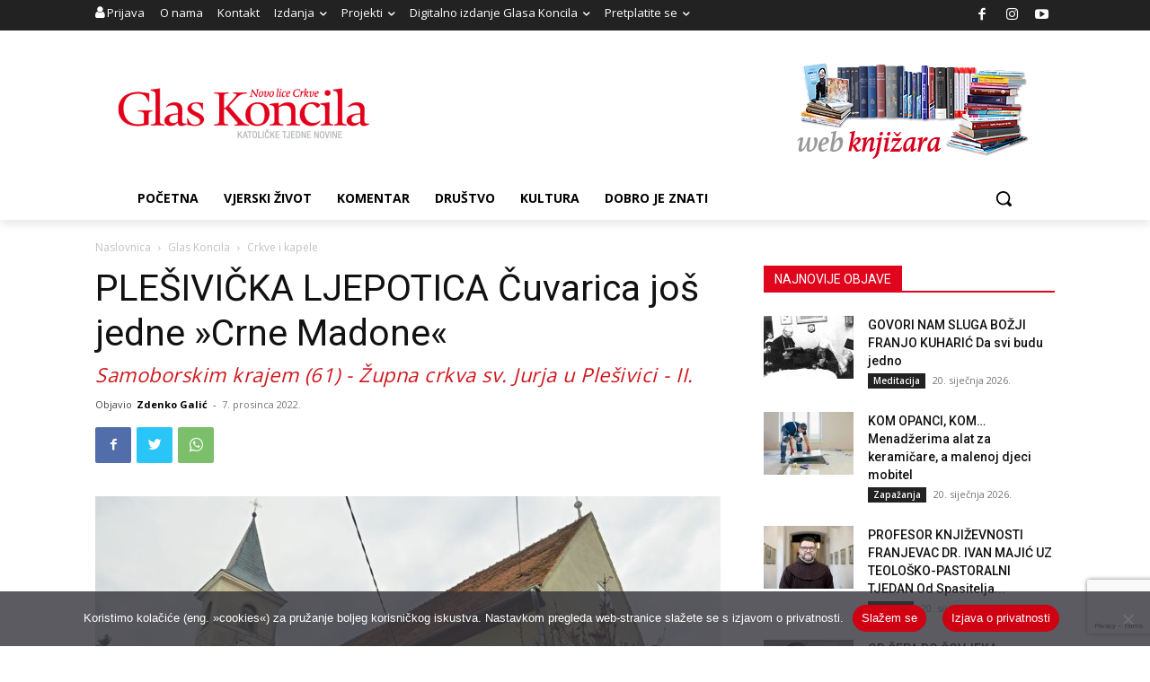

--- FILE ---
content_type: text/html; charset=utf-8
request_url: https://www.google.com/recaptcha/api2/anchor?ar=1&k=6LdAkoAUAAAAAIYRdkLx7_csStnjw-L6WY2aX7cP&co=aHR0cHM6Ly93d3cuZ2xhcy1rb25jaWxhLmhyOjQ0Mw..&hl=en&v=PoyoqOPhxBO7pBk68S4YbpHZ&size=invisible&anchor-ms=20000&execute-ms=30000&cb=pcgxysh3vpu4
body_size: 48649
content:
<!DOCTYPE HTML><html dir="ltr" lang="en"><head><meta http-equiv="Content-Type" content="text/html; charset=UTF-8">
<meta http-equiv="X-UA-Compatible" content="IE=edge">
<title>reCAPTCHA</title>
<style type="text/css">
/* cyrillic-ext */
@font-face {
  font-family: 'Roboto';
  font-style: normal;
  font-weight: 400;
  font-stretch: 100%;
  src: url(//fonts.gstatic.com/s/roboto/v48/KFO7CnqEu92Fr1ME7kSn66aGLdTylUAMa3GUBHMdazTgWw.woff2) format('woff2');
  unicode-range: U+0460-052F, U+1C80-1C8A, U+20B4, U+2DE0-2DFF, U+A640-A69F, U+FE2E-FE2F;
}
/* cyrillic */
@font-face {
  font-family: 'Roboto';
  font-style: normal;
  font-weight: 400;
  font-stretch: 100%;
  src: url(//fonts.gstatic.com/s/roboto/v48/KFO7CnqEu92Fr1ME7kSn66aGLdTylUAMa3iUBHMdazTgWw.woff2) format('woff2');
  unicode-range: U+0301, U+0400-045F, U+0490-0491, U+04B0-04B1, U+2116;
}
/* greek-ext */
@font-face {
  font-family: 'Roboto';
  font-style: normal;
  font-weight: 400;
  font-stretch: 100%;
  src: url(//fonts.gstatic.com/s/roboto/v48/KFO7CnqEu92Fr1ME7kSn66aGLdTylUAMa3CUBHMdazTgWw.woff2) format('woff2');
  unicode-range: U+1F00-1FFF;
}
/* greek */
@font-face {
  font-family: 'Roboto';
  font-style: normal;
  font-weight: 400;
  font-stretch: 100%;
  src: url(//fonts.gstatic.com/s/roboto/v48/KFO7CnqEu92Fr1ME7kSn66aGLdTylUAMa3-UBHMdazTgWw.woff2) format('woff2');
  unicode-range: U+0370-0377, U+037A-037F, U+0384-038A, U+038C, U+038E-03A1, U+03A3-03FF;
}
/* math */
@font-face {
  font-family: 'Roboto';
  font-style: normal;
  font-weight: 400;
  font-stretch: 100%;
  src: url(//fonts.gstatic.com/s/roboto/v48/KFO7CnqEu92Fr1ME7kSn66aGLdTylUAMawCUBHMdazTgWw.woff2) format('woff2');
  unicode-range: U+0302-0303, U+0305, U+0307-0308, U+0310, U+0312, U+0315, U+031A, U+0326-0327, U+032C, U+032F-0330, U+0332-0333, U+0338, U+033A, U+0346, U+034D, U+0391-03A1, U+03A3-03A9, U+03B1-03C9, U+03D1, U+03D5-03D6, U+03F0-03F1, U+03F4-03F5, U+2016-2017, U+2034-2038, U+203C, U+2040, U+2043, U+2047, U+2050, U+2057, U+205F, U+2070-2071, U+2074-208E, U+2090-209C, U+20D0-20DC, U+20E1, U+20E5-20EF, U+2100-2112, U+2114-2115, U+2117-2121, U+2123-214F, U+2190, U+2192, U+2194-21AE, U+21B0-21E5, U+21F1-21F2, U+21F4-2211, U+2213-2214, U+2216-22FF, U+2308-230B, U+2310, U+2319, U+231C-2321, U+2336-237A, U+237C, U+2395, U+239B-23B7, U+23D0, U+23DC-23E1, U+2474-2475, U+25AF, U+25B3, U+25B7, U+25BD, U+25C1, U+25CA, U+25CC, U+25FB, U+266D-266F, U+27C0-27FF, U+2900-2AFF, U+2B0E-2B11, U+2B30-2B4C, U+2BFE, U+3030, U+FF5B, U+FF5D, U+1D400-1D7FF, U+1EE00-1EEFF;
}
/* symbols */
@font-face {
  font-family: 'Roboto';
  font-style: normal;
  font-weight: 400;
  font-stretch: 100%;
  src: url(//fonts.gstatic.com/s/roboto/v48/KFO7CnqEu92Fr1ME7kSn66aGLdTylUAMaxKUBHMdazTgWw.woff2) format('woff2');
  unicode-range: U+0001-000C, U+000E-001F, U+007F-009F, U+20DD-20E0, U+20E2-20E4, U+2150-218F, U+2190, U+2192, U+2194-2199, U+21AF, U+21E6-21F0, U+21F3, U+2218-2219, U+2299, U+22C4-22C6, U+2300-243F, U+2440-244A, U+2460-24FF, U+25A0-27BF, U+2800-28FF, U+2921-2922, U+2981, U+29BF, U+29EB, U+2B00-2BFF, U+4DC0-4DFF, U+FFF9-FFFB, U+10140-1018E, U+10190-1019C, U+101A0, U+101D0-101FD, U+102E0-102FB, U+10E60-10E7E, U+1D2C0-1D2D3, U+1D2E0-1D37F, U+1F000-1F0FF, U+1F100-1F1AD, U+1F1E6-1F1FF, U+1F30D-1F30F, U+1F315, U+1F31C, U+1F31E, U+1F320-1F32C, U+1F336, U+1F378, U+1F37D, U+1F382, U+1F393-1F39F, U+1F3A7-1F3A8, U+1F3AC-1F3AF, U+1F3C2, U+1F3C4-1F3C6, U+1F3CA-1F3CE, U+1F3D4-1F3E0, U+1F3ED, U+1F3F1-1F3F3, U+1F3F5-1F3F7, U+1F408, U+1F415, U+1F41F, U+1F426, U+1F43F, U+1F441-1F442, U+1F444, U+1F446-1F449, U+1F44C-1F44E, U+1F453, U+1F46A, U+1F47D, U+1F4A3, U+1F4B0, U+1F4B3, U+1F4B9, U+1F4BB, U+1F4BF, U+1F4C8-1F4CB, U+1F4D6, U+1F4DA, U+1F4DF, U+1F4E3-1F4E6, U+1F4EA-1F4ED, U+1F4F7, U+1F4F9-1F4FB, U+1F4FD-1F4FE, U+1F503, U+1F507-1F50B, U+1F50D, U+1F512-1F513, U+1F53E-1F54A, U+1F54F-1F5FA, U+1F610, U+1F650-1F67F, U+1F687, U+1F68D, U+1F691, U+1F694, U+1F698, U+1F6AD, U+1F6B2, U+1F6B9-1F6BA, U+1F6BC, U+1F6C6-1F6CF, U+1F6D3-1F6D7, U+1F6E0-1F6EA, U+1F6F0-1F6F3, U+1F6F7-1F6FC, U+1F700-1F7FF, U+1F800-1F80B, U+1F810-1F847, U+1F850-1F859, U+1F860-1F887, U+1F890-1F8AD, U+1F8B0-1F8BB, U+1F8C0-1F8C1, U+1F900-1F90B, U+1F93B, U+1F946, U+1F984, U+1F996, U+1F9E9, U+1FA00-1FA6F, U+1FA70-1FA7C, U+1FA80-1FA89, U+1FA8F-1FAC6, U+1FACE-1FADC, U+1FADF-1FAE9, U+1FAF0-1FAF8, U+1FB00-1FBFF;
}
/* vietnamese */
@font-face {
  font-family: 'Roboto';
  font-style: normal;
  font-weight: 400;
  font-stretch: 100%;
  src: url(//fonts.gstatic.com/s/roboto/v48/KFO7CnqEu92Fr1ME7kSn66aGLdTylUAMa3OUBHMdazTgWw.woff2) format('woff2');
  unicode-range: U+0102-0103, U+0110-0111, U+0128-0129, U+0168-0169, U+01A0-01A1, U+01AF-01B0, U+0300-0301, U+0303-0304, U+0308-0309, U+0323, U+0329, U+1EA0-1EF9, U+20AB;
}
/* latin-ext */
@font-face {
  font-family: 'Roboto';
  font-style: normal;
  font-weight: 400;
  font-stretch: 100%;
  src: url(//fonts.gstatic.com/s/roboto/v48/KFO7CnqEu92Fr1ME7kSn66aGLdTylUAMa3KUBHMdazTgWw.woff2) format('woff2');
  unicode-range: U+0100-02BA, U+02BD-02C5, U+02C7-02CC, U+02CE-02D7, U+02DD-02FF, U+0304, U+0308, U+0329, U+1D00-1DBF, U+1E00-1E9F, U+1EF2-1EFF, U+2020, U+20A0-20AB, U+20AD-20C0, U+2113, U+2C60-2C7F, U+A720-A7FF;
}
/* latin */
@font-face {
  font-family: 'Roboto';
  font-style: normal;
  font-weight: 400;
  font-stretch: 100%;
  src: url(//fonts.gstatic.com/s/roboto/v48/KFO7CnqEu92Fr1ME7kSn66aGLdTylUAMa3yUBHMdazQ.woff2) format('woff2');
  unicode-range: U+0000-00FF, U+0131, U+0152-0153, U+02BB-02BC, U+02C6, U+02DA, U+02DC, U+0304, U+0308, U+0329, U+2000-206F, U+20AC, U+2122, U+2191, U+2193, U+2212, U+2215, U+FEFF, U+FFFD;
}
/* cyrillic-ext */
@font-face {
  font-family: 'Roboto';
  font-style: normal;
  font-weight: 500;
  font-stretch: 100%;
  src: url(//fonts.gstatic.com/s/roboto/v48/KFO7CnqEu92Fr1ME7kSn66aGLdTylUAMa3GUBHMdazTgWw.woff2) format('woff2');
  unicode-range: U+0460-052F, U+1C80-1C8A, U+20B4, U+2DE0-2DFF, U+A640-A69F, U+FE2E-FE2F;
}
/* cyrillic */
@font-face {
  font-family: 'Roboto';
  font-style: normal;
  font-weight: 500;
  font-stretch: 100%;
  src: url(//fonts.gstatic.com/s/roboto/v48/KFO7CnqEu92Fr1ME7kSn66aGLdTylUAMa3iUBHMdazTgWw.woff2) format('woff2');
  unicode-range: U+0301, U+0400-045F, U+0490-0491, U+04B0-04B1, U+2116;
}
/* greek-ext */
@font-face {
  font-family: 'Roboto';
  font-style: normal;
  font-weight: 500;
  font-stretch: 100%;
  src: url(//fonts.gstatic.com/s/roboto/v48/KFO7CnqEu92Fr1ME7kSn66aGLdTylUAMa3CUBHMdazTgWw.woff2) format('woff2');
  unicode-range: U+1F00-1FFF;
}
/* greek */
@font-face {
  font-family: 'Roboto';
  font-style: normal;
  font-weight: 500;
  font-stretch: 100%;
  src: url(//fonts.gstatic.com/s/roboto/v48/KFO7CnqEu92Fr1ME7kSn66aGLdTylUAMa3-UBHMdazTgWw.woff2) format('woff2');
  unicode-range: U+0370-0377, U+037A-037F, U+0384-038A, U+038C, U+038E-03A1, U+03A3-03FF;
}
/* math */
@font-face {
  font-family: 'Roboto';
  font-style: normal;
  font-weight: 500;
  font-stretch: 100%;
  src: url(//fonts.gstatic.com/s/roboto/v48/KFO7CnqEu92Fr1ME7kSn66aGLdTylUAMawCUBHMdazTgWw.woff2) format('woff2');
  unicode-range: U+0302-0303, U+0305, U+0307-0308, U+0310, U+0312, U+0315, U+031A, U+0326-0327, U+032C, U+032F-0330, U+0332-0333, U+0338, U+033A, U+0346, U+034D, U+0391-03A1, U+03A3-03A9, U+03B1-03C9, U+03D1, U+03D5-03D6, U+03F0-03F1, U+03F4-03F5, U+2016-2017, U+2034-2038, U+203C, U+2040, U+2043, U+2047, U+2050, U+2057, U+205F, U+2070-2071, U+2074-208E, U+2090-209C, U+20D0-20DC, U+20E1, U+20E5-20EF, U+2100-2112, U+2114-2115, U+2117-2121, U+2123-214F, U+2190, U+2192, U+2194-21AE, U+21B0-21E5, U+21F1-21F2, U+21F4-2211, U+2213-2214, U+2216-22FF, U+2308-230B, U+2310, U+2319, U+231C-2321, U+2336-237A, U+237C, U+2395, U+239B-23B7, U+23D0, U+23DC-23E1, U+2474-2475, U+25AF, U+25B3, U+25B7, U+25BD, U+25C1, U+25CA, U+25CC, U+25FB, U+266D-266F, U+27C0-27FF, U+2900-2AFF, U+2B0E-2B11, U+2B30-2B4C, U+2BFE, U+3030, U+FF5B, U+FF5D, U+1D400-1D7FF, U+1EE00-1EEFF;
}
/* symbols */
@font-face {
  font-family: 'Roboto';
  font-style: normal;
  font-weight: 500;
  font-stretch: 100%;
  src: url(//fonts.gstatic.com/s/roboto/v48/KFO7CnqEu92Fr1ME7kSn66aGLdTylUAMaxKUBHMdazTgWw.woff2) format('woff2');
  unicode-range: U+0001-000C, U+000E-001F, U+007F-009F, U+20DD-20E0, U+20E2-20E4, U+2150-218F, U+2190, U+2192, U+2194-2199, U+21AF, U+21E6-21F0, U+21F3, U+2218-2219, U+2299, U+22C4-22C6, U+2300-243F, U+2440-244A, U+2460-24FF, U+25A0-27BF, U+2800-28FF, U+2921-2922, U+2981, U+29BF, U+29EB, U+2B00-2BFF, U+4DC0-4DFF, U+FFF9-FFFB, U+10140-1018E, U+10190-1019C, U+101A0, U+101D0-101FD, U+102E0-102FB, U+10E60-10E7E, U+1D2C0-1D2D3, U+1D2E0-1D37F, U+1F000-1F0FF, U+1F100-1F1AD, U+1F1E6-1F1FF, U+1F30D-1F30F, U+1F315, U+1F31C, U+1F31E, U+1F320-1F32C, U+1F336, U+1F378, U+1F37D, U+1F382, U+1F393-1F39F, U+1F3A7-1F3A8, U+1F3AC-1F3AF, U+1F3C2, U+1F3C4-1F3C6, U+1F3CA-1F3CE, U+1F3D4-1F3E0, U+1F3ED, U+1F3F1-1F3F3, U+1F3F5-1F3F7, U+1F408, U+1F415, U+1F41F, U+1F426, U+1F43F, U+1F441-1F442, U+1F444, U+1F446-1F449, U+1F44C-1F44E, U+1F453, U+1F46A, U+1F47D, U+1F4A3, U+1F4B0, U+1F4B3, U+1F4B9, U+1F4BB, U+1F4BF, U+1F4C8-1F4CB, U+1F4D6, U+1F4DA, U+1F4DF, U+1F4E3-1F4E6, U+1F4EA-1F4ED, U+1F4F7, U+1F4F9-1F4FB, U+1F4FD-1F4FE, U+1F503, U+1F507-1F50B, U+1F50D, U+1F512-1F513, U+1F53E-1F54A, U+1F54F-1F5FA, U+1F610, U+1F650-1F67F, U+1F687, U+1F68D, U+1F691, U+1F694, U+1F698, U+1F6AD, U+1F6B2, U+1F6B9-1F6BA, U+1F6BC, U+1F6C6-1F6CF, U+1F6D3-1F6D7, U+1F6E0-1F6EA, U+1F6F0-1F6F3, U+1F6F7-1F6FC, U+1F700-1F7FF, U+1F800-1F80B, U+1F810-1F847, U+1F850-1F859, U+1F860-1F887, U+1F890-1F8AD, U+1F8B0-1F8BB, U+1F8C0-1F8C1, U+1F900-1F90B, U+1F93B, U+1F946, U+1F984, U+1F996, U+1F9E9, U+1FA00-1FA6F, U+1FA70-1FA7C, U+1FA80-1FA89, U+1FA8F-1FAC6, U+1FACE-1FADC, U+1FADF-1FAE9, U+1FAF0-1FAF8, U+1FB00-1FBFF;
}
/* vietnamese */
@font-face {
  font-family: 'Roboto';
  font-style: normal;
  font-weight: 500;
  font-stretch: 100%;
  src: url(//fonts.gstatic.com/s/roboto/v48/KFO7CnqEu92Fr1ME7kSn66aGLdTylUAMa3OUBHMdazTgWw.woff2) format('woff2');
  unicode-range: U+0102-0103, U+0110-0111, U+0128-0129, U+0168-0169, U+01A0-01A1, U+01AF-01B0, U+0300-0301, U+0303-0304, U+0308-0309, U+0323, U+0329, U+1EA0-1EF9, U+20AB;
}
/* latin-ext */
@font-face {
  font-family: 'Roboto';
  font-style: normal;
  font-weight: 500;
  font-stretch: 100%;
  src: url(//fonts.gstatic.com/s/roboto/v48/KFO7CnqEu92Fr1ME7kSn66aGLdTylUAMa3KUBHMdazTgWw.woff2) format('woff2');
  unicode-range: U+0100-02BA, U+02BD-02C5, U+02C7-02CC, U+02CE-02D7, U+02DD-02FF, U+0304, U+0308, U+0329, U+1D00-1DBF, U+1E00-1E9F, U+1EF2-1EFF, U+2020, U+20A0-20AB, U+20AD-20C0, U+2113, U+2C60-2C7F, U+A720-A7FF;
}
/* latin */
@font-face {
  font-family: 'Roboto';
  font-style: normal;
  font-weight: 500;
  font-stretch: 100%;
  src: url(//fonts.gstatic.com/s/roboto/v48/KFO7CnqEu92Fr1ME7kSn66aGLdTylUAMa3yUBHMdazQ.woff2) format('woff2');
  unicode-range: U+0000-00FF, U+0131, U+0152-0153, U+02BB-02BC, U+02C6, U+02DA, U+02DC, U+0304, U+0308, U+0329, U+2000-206F, U+20AC, U+2122, U+2191, U+2193, U+2212, U+2215, U+FEFF, U+FFFD;
}
/* cyrillic-ext */
@font-face {
  font-family: 'Roboto';
  font-style: normal;
  font-weight: 900;
  font-stretch: 100%;
  src: url(//fonts.gstatic.com/s/roboto/v48/KFO7CnqEu92Fr1ME7kSn66aGLdTylUAMa3GUBHMdazTgWw.woff2) format('woff2');
  unicode-range: U+0460-052F, U+1C80-1C8A, U+20B4, U+2DE0-2DFF, U+A640-A69F, U+FE2E-FE2F;
}
/* cyrillic */
@font-face {
  font-family: 'Roboto';
  font-style: normal;
  font-weight: 900;
  font-stretch: 100%;
  src: url(//fonts.gstatic.com/s/roboto/v48/KFO7CnqEu92Fr1ME7kSn66aGLdTylUAMa3iUBHMdazTgWw.woff2) format('woff2');
  unicode-range: U+0301, U+0400-045F, U+0490-0491, U+04B0-04B1, U+2116;
}
/* greek-ext */
@font-face {
  font-family: 'Roboto';
  font-style: normal;
  font-weight: 900;
  font-stretch: 100%;
  src: url(//fonts.gstatic.com/s/roboto/v48/KFO7CnqEu92Fr1ME7kSn66aGLdTylUAMa3CUBHMdazTgWw.woff2) format('woff2');
  unicode-range: U+1F00-1FFF;
}
/* greek */
@font-face {
  font-family: 'Roboto';
  font-style: normal;
  font-weight: 900;
  font-stretch: 100%;
  src: url(//fonts.gstatic.com/s/roboto/v48/KFO7CnqEu92Fr1ME7kSn66aGLdTylUAMa3-UBHMdazTgWw.woff2) format('woff2');
  unicode-range: U+0370-0377, U+037A-037F, U+0384-038A, U+038C, U+038E-03A1, U+03A3-03FF;
}
/* math */
@font-face {
  font-family: 'Roboto';
  font-style: normal;
  font-weight: 900;
  font-stretch: 100%;
  src: url(//fonts.gstatic.com/s/roboto/v48/KFO7CnqEu92Fr1ME7kSn66aGLdTylUAMawCUBHMdazTgWw.woff2) format('woff2');
  unicode-range: U+0302-0303, U+0305, U+0307-0308, U+0310, U+0312, U+0315, U+031A, U+0326-0327, U+032C, U+032F-0330, U+0332-0333, U+0338, U+033A, U+0346, U+034D, U+0391-03A1, U+03A3-03A9, U+03B1-03C9, U+03D1, U+03D5-03D6, U+03F0-03F1, U+03F4-03F5, U+2016-2017, U+2034-2038, U+203C, U+2040, U+2043, U+2047, U+2050, U+2057, U+205F, U+2070-2071, U+2074-208E, U+2090-209C, U+20D0-20DC, U+20E1, U+20E5-20EF, U+2100-2112, U+2114-2115, U+2117-2121, U+2123-214F, U+2190, U+2192, U+2194-21AE, U+21B0-21E5, U+21F1-21F2, U+21F4-2211, U+2213-2214, U+2216-22FF, U+2308-230B, U+2310, U+2319, U+231C-2321, U+2336-237A, U+237C, U+2395, U+239B-23B7, U+23D0, U+23DC-23E1, U+2474-2475, U+25AF, U+25B3, U+25B7, U+25BD, U+25C1, U+25CA, U+25CC, U+25FB, U+266D-266F, U+27C0-27FF, U+2900-2AFF, U+2B0E-2B11, U+2B30-2B4C, U+2BFE, U+3030, U+FF5B, U+FF5D, U+1D400-1D7FF, U+1EE00-1EEFF;
}
/* symbols */
@font-face {
  font-family: 'Roboto';
  font-style: normal;
  font-weight: 900;
  font-stretch: 100%;
  src: url(//fonts.gstatic.com/s/roboto/v48/KFO7CnqEu92Fr1ME7kSn66aGLdTylUAMaxKUBHMdazTgWw.woff2) format('woff2');
  unicode-range: U+0001-000C, U+000E-001F, U+007F-009F, U+20DD-20E0, U+20E2-20E4, U+2150-218F, U+2190, U+2192, U+2194-2199, U+21AF, U+21E6-21F0, U+21F3, U+2218-2219, U+2299, U+22C4-22C6, U+2300-243F, U+2440-244A, U+2460-24FF, U+25A0-27BF, U+2800-28FF, U+2921-2922, U+2981, U+29BF, U+29EB, U+2B00-2BFF, U+4DC0-4DFF, U+FFF9-FFFB, U+10140-1018E, U+10190-1019C, U+101A0, U+101D0-101FD, U+102E0-102FB, U+10E60-10E7E, U+1D2C0-1D2D3, U+1D2E0-1D37F, U+1F000-1F0FF, U+1F100-1F1AD, U+1F1E6-1F1FF, U+1F30D-1F30F, U+1F315, U+1F31C, U+1F31E, U+1F320-1F32C, U+1F336, U+1F378, U+1F37D, U+1F382, U+1F393-1F39F, U+1F3A7-1F3A8, U+1F3AC-1F3AF, U+1F3C2, U+1F3C4-1F3C6, U+1F3CA-1F3CE, U+1F3D4-1F3E0, U+1F3ED, U+1F3F1-1F3F3, U+1F3F5-1F3F7, U+1F408, U+1F415, U+1F41F, U+1F426, U+1F43F, U+1F441-1F442, U+1F444, U+1F446-1F449, U+1F44C-1F44E, U+1F453, U+1F46A, U+1F47D, U+1F4A3, U+1F4B0, U+1F4B3, U+1F4B9, U+1F4BB, U+1F4BF, U+1F4C8-1F4CB, U+1F4D6, U+1F4DA, U+1F4DF, U+1F4E3-1F4E6, U+1F4EA-1F4ED, U+1F4F7, U+1F4F9-1F4FB, U+1F4FD-1F4FE, U+1F503, U+1F507-1F50B, U+1F50D, U+1F512-1F513, U+1F53E-1F54A, U+1F54F-1F5FA, U+1F610, U+1F650-1F67F, U+1F687, U+1F68D, U+1F691, U+1F694, U+1F698, U+1F6AD, U+1F6B2, U+1F6B9-1F6BA, U+1F6BC, U+1F6C6-1F6CF, U+1F6D3-1F6D7, U+1F6E0-1F6EA, U+1F6F0-1F6F3, U+1F6F7-1F6FC, U+1F700-1F7FF, U+1F800-1F80B, U+1F810-1F847, U+1F850-1F859, U+1F860-1F887, U+1F890-1F8AD, U+1F8B0-1F8BB, U+1F8C0-1F8C1, U+1F900-1F90B, U+1F93B, U+1F946, U+1F984, U+1F996, U+1F9E9, U+1FA00-1FA6F, U+1FA70-1FA7C, U+1FA80-1FA89, U+1FA8F-1FAC6, U+1FACE-1FADC, U+1FADF-1FAE9, U+1FAF0-1FAF8, U+1FB00-1FBFF;
}
/* vietnamese */
@font-face {
  font-family: 'Roboto';
  font-style: normal;
  font-weight: 900;
  font-stretch: 100%;
  src: url(//fonts.gstatic.com/s/roboto/v48/KFO7CnqEu92Fr1ME7kSn66aGLdTylUAMa3OUBHMdazTgWw.woff2) format('woff2');
  unicode-range: U+0102-0103, U+0110-0111, U+0128-0129, U+0168-0169, U+01A0-01A1, U+01AF-01B0, U+0300-0301, U+0303-0304, U+0308-0309, U+0323, U+0329, U+1EA0-1EF9, U+20AB;
}
/* latin-ext */
@font-face {
  font-family: 'Roboto';
  font-style: normal;
  font-weight: 900;
  font-stretch: 100%;
  src: url(//fonts.gstatic.com/s/roboto/v48/KFO7CnqEu92Fr1ME7kSn66aGLdTylUAMa3KUBHMdazTgWw.woff2) format('woff2');
  unicode-range: U+0100-02BA, U+02BD-02C5, U+02C7-02CC, U+02CE-02D7, U+02DD-02FF, U+0304, U+0308, U+0329, U+1D00-1DBF, U+1E00-1E9F, U+1EF2-1EFF, U+2020, U+20A0-20AB, U+20AD-20C0, U+2113, U+2C60-2C7F, U+A720-A7FF;
}
/* latin */
@font-face {
  font-family: 'Roboto';
  font-style: normal;
  font-weight: 900;
  font-stretch: 100%;
  src: url(//fonts.gstatic.com/s/roboto/v48/KFO7CnqEu92Fr1ME7kSn66aGLdTylUAMa3yUBHMdazQ.woff2) format('woff2');
  unicode-range: U+0000-00FF, U+0131, U+0152-0153, U+02BB-02BC, U+02C6, U+02DA, U+02DC, U+0304, U+0308, U+0329, U+2000-206F, U+20AC, U+2122, U+2191, U+2193, U+2212, U+2215, U+FEFF, U+FFFD;
}

</style>
<link rel="stylesheet" type="text/css" href="https://www.gstatic.com/recaptcha/releases/PoyoqOPhxBO7pBk68S4YbpHZ/styles__ltr.css">
<script nonce="Jw_Prz35VVWTXeC46Oke-A" type="text/javascript">window['__recaptcha_api'] = 'https://www.google.com/recaptcha/api2/';</script>
<script type="text/javascript" src="https://www.gstatic.com/recaptcha/releases/PoyoqOPhxBO7pBk68S4YbpHZ/recaptcha__en.js" nonce="Jw_Prz35VVWTXeC46Oke-A">
      
    </script></head>
<body><div id="rc-anchor-alert" class="rc-anchor-alert"></div>
<input type="hidden" id="recaptcha-token" value="[base64]">
<script type="text/javascript" nonce="Jw_Prz35VVWTXeC46Oke-A">
      recaptcha.anchor.Main.init("[\x22ainput\x22,[\x22bgdata\x22,\x22\x22,\[base64]/[base64]/[base64]/[base64]/[base64]/UltsKytdPUU6KEU8MjA0OD9SW2wrK109RT4+NnwxOTI6KChFJjY0NTEyKT09NTUyOTYmJk0rMTxjLmxlbmd0aCYmKGMuY2hhckNvZGVBdChNKzEpJjY0NTEyKT09NTYzMjA/[base64]/[base64]/[base64]/[base64]/[base64]/[base64]/[base64]\x22,\[base64]\x22,\x22TcOww7XCicO7FsOdwrnCkV82G8OZN1TChHsYw6bDqwrCtXk9dcO2w4UCw4zCilNtCA/DlsKmw4QhEMKSw4nDv8OdWMOtwqoYcRrCiVbDiTlsw5TComdgQcKNJ37DqQ90w6plesKNPcK0OcKFYloMwoAMwpN/[base64]/CqsK1McKMwp3DosOlw4YYw7zDvMO2wqpvDCoxwovDnMOnTX7Dn8O8TcOWwoU0UMOQaVNZXwzDm8K7bMKkwqfCkMOeWm/CgQLDlWnCpwdYX8OANcORwozDj8OGwr9ewqpOZnhuBcOEwo0RLcOxSwPCjcKUbkLDnjcHVFVkNVzCh8K0wpQvNTbCicKCWX7Djg/[base64]/wrPDjMOJwpTCjlZoQcK5TUg+YsOVw65xwqZmO3PDlRRTw4Nlw5PCmsKYw6cWA8OrwpvCl8O/IGHCocKvw4wow5xew6UOIMKkw4htw4N/NynDux7CjcKFw6Utw4wow53Cj8KpD8KbXwzDksOCFsOEI3rCmsKZJBDDtm1kfRPDtzvDu1kPa8OFGcKawqPDssK0aMK0wro7w6QqUmE2wqEhw5DCh8OBYsKLw644wrY9AMK3wqXCjcOVwqcSHcKxw55mwp3Ch0LCtsO5w7PCi8K/[base64]/DjcOAw5fCkMOqW8O5EsKgX8OHesOSwrplRMKyewIWwq/DkFDDjMKJS8OZw5wmdsOwa8O5w7xnw6MkwovCi8KFRC7DgBLCjxAywoXDjX7CmMOERsO5wp0QasKcKQBfw7s6QcOoURYJRWprwpbDqMKMw4/Dp3AUScKSwpBFFVvDsCJKasOgX8OPwo52wo10w5kTwpfDn8KtJsOPSsKxwpTDrWzDrXl+wq7CvsKAHMOqcMOVbcO4QcKXIsK1f8OaHjFHQ8OJDj1HLEIJwq1sHcOKw5TCpMORwqTCsmHDthHDiMOKYcKIeUV6wqsOMWN7X8K+w4s9K8OUw7/Ci8OOG3UEc8KxwpnCs1ZBw5zCuy3ChXErw7dfIBMGw7XDnVNtVU7ClRZJw4PCpTDCvU07w6F0BcOhw5TDkynDu8Kmw7wgworChmNlwrdteMOXcMKTdsOZQGPDhABlDmYOKcOuNAAMw5nCtW3Dv8K9w7rCm8KXTCtxw4prw7FZTiY9w5vDtgDCmsKBCnzCmx/[base64]/NcO6w55HIcK/DAE9wqHDtgs9Q105PzvDhVPDrx1kXmfCs8O7w5lNc8K3FhVIw4xzBsOhwrdhw4DChygBfMO2wpklUcK6wqIDVltgw4o6wogAwrrDt8Kqw4/DiV92w5Udw6zDuwcpa8OuwoJtcsKUOUTCmmvDr1g4d8KeX1LCvwhwFcKYecOew5PDtwrCuWIGwqIBwqZQw7Baw67DgsO3w7jDusK+fR/DtC40W2lQEy8qwpBHwqQ0wpdCw5N9IR/DvDDCm8Kww4E/w6d9w6/[base64]/Ciz/Cq8OhJ1Ryaxwnwp3CusO7w47CqMK8w4EZYChFe30KwoPCqUPDgETChsOVw7HDoMKHZFrDu2HCt8Okw4rDr8KOwrcZPxTCoC84RBXCoMOzNUXCk3rCkMO3wovCknE6eTBgw4jDv1vCszJxH35Uw7/CoTZPWRplPsK+QMOmLj7DvcKybcOkw6kKRmROwqXCjcOjDcKDChwxEsOhw7zCsyXDoFI3wqvDisOzwrrCosO/[base64]/ChG3CoifDgsOLwqPDkMKKR8K7KntxwqrDug4DHsKEw4jChhIqNnbCrQ9rwrtRMcK3GBTDvsOqK8KdQzV0QyY0H8OSLQPCkMO0w6kGVVgFwp/[base64]/[base64]/wpfCq1bDpsK5w7PDq8OGU8KnZmYWDnEycnx7wq4DAl3Dr8Oww5ErHwAYw5wrLhbCo8OMwp/CvW/DtcOxXMOTIsKewoFFSMOibw0eQng+fBHDnSfDksKzZ8K0w6jCs8KtWg/Cu8K5GwrDvsKiFi88CsKXTMOxwr/[base64]/Cvl1Kwq/CmCDCncO4LsOOI8O/ckRUYMKewoHDjsK7w41INMKeXsKYYsOBDMKDwqhcwoAkw73CglxXw5/DlkBPw67Cij1xw4HDtEJHbVNKbMKWw78zEsOXe8OxV8KFJsKheTIywpZFVwrDqcK/w7PDv07Cqg8Jw4ZkbsOJLMOLw7fDlH1CQ8KMw63CszhJw77CicOvwp1sw6DCo8KkIDLCusOLGn0Hw5LCtcKiw4gZwr9ww4vDlC59wpzDun9Aw7PCncOIO8KawohxWcK7woR/w78zw6rDtcOZw5YoBMOfw6bCg8KTw7gvwpnCs8OGwp/[base64]/Dm8OnQxPCiRbCp8OGdHbCqMOWw5d7MsOGw4cBw4IEHQwiVsKXMF3CvMO5w4dXw5nCvcOXwogJBTXDuEDCsyVjw7okwqUvNAQtw7pRexDDhC0UwqDDrMKoUApwwrRqwo0Cwp3DqDjCpGHCj8Ouw5/Ds8KKCVZoRcK/w6rDhQXDnQwYPsOOP8O3w5MGKMOhwp/[base64]/DsQJ4PcOgX8KPw6bCuMKSw4LCqhUdbcO1w6IKa8OJEmRkcG4Uwr8DwopGwrnDu8K/GMOnwoTDlsO8WkAcCkXCu8OBwrAswqpWwpvDlWTCjsKXwoMnwrPDoAPDlMObCB40HFHDvcONaS0uw5fDozXCocOdw6QxFAErwoAodsO+ZsOtwrAtw4MKRMKFwpXCpcKVKsKKwqFAIQjDjUxSH8KfWR/ChXA9wpbCi2wVw6B4PsKMRBjCpifDicOWYXLCiH0mw4VSRMK5B8KoSVQ5VFXCuG7Dg8KMTHTDmGbDpXsHDsKrw44/wpTCusK4dQFPKkcXPsOAw57DqcOJwoDCtVdhw7tkUl/ClMOqKUXDn8Oxwok8AsOewr7CoDAuR8KrMlnDmCjCnsKUemBUw5FOR2jDqi4hwqnCgwTCi2Nxw75xw6XDnnoMEMK7cMK5wpAhwo0Vwo8CwojDm8KIwojChT7Dn8ORUwnDt8KRI8K3dBPDoBIswo0DL8KYw6vCqMOsw7ZtwohZwpYJbxvDhErCogEhw5/Do8O0M8OROVk2w4w7wrzCsMKvwr3CisK/w6TCjsKxwp1Hw5k8ASBwwpUEUsOkw6/DmiVhFTICcsOFwrDCmsOaM1nCqUDDqRc/[base64]/w6TCqE7Ci8Kgw7/DusK8fVhFw6skwqPDm8KQw4QKLkIMXcKxUA/[base64]/[base64]/CksKmwq/DoRbDtD7DrhVywqd/YlvCucOOw6vCkcKew5/Dm8Ogc8KkacOBw4rCvXbCk8KRwoJIwoHCh2Bxw6zDusK/QmIDwqHChg3DtAPCqcO/worCiVs4wql9wpPCh8OqBcKVSMOWel5eKzgRLMKbwpcYw68PYwoWE8OQMVUKIAHDjxJReMKxIj8wJsKXcm7Ck0HDmXYBw6Q8w6TCncOpwqp0wq/Dr2AkCgI6wojCqcO9wrHCrUvCkwnDqsOCwpF1w6XCnFtrwqXChwDDs8KHw6HDk1knwoUrw6VywrzDlETDuELCjF3DtsKvERvCrcKPwqHDs30Lw48oB8KLwrpJccKmB8KOw5DDgcOXOhzDkcKfw4Zuw5Fhw4DCrC9EZGDDqMOcw6rDhjZRUsKIwq/[base64]/Cq8K6LMOfGVjCssO4wrpHC1stfMOOOS/DicK1wqTCvsOfaMKTwrvDlG/[base64]/Dt8KTwo7CmBBBw5/DgcK3FcKSWcOewqjCtUxMwonCv1PDt8OXw4XCmMKqE8OhBQQrw5bCgXpTwoAhwqxKBXdIaSDDhcOlwrASFB19w5rCjVTDuj3DlRYePGEUMighwqRkw6/CmsOwwoXCjcKXeMO8w4MDwq9cwpoxwr3CkcOPw43Dl8OiKcKxeH09dFdWTcO0w6NZw7ECwokgw7rCpzk/bnYJb8KZI8KWUBbCpMOrfkZYwo/CvcOVwobDgXfDvUfDmcOrw5HCmMKXw4s/wr/DusO8w7XCsg1PDMKwwrvCrsKDw4QJO8Oxw7PCuMKDwqsFKMOyQj3CkkkawoDCncOABGvDiyZFw6ZRJwZaTTvCusOGUXAWw5FZw4AVUD0OOG08wpvDnsKaw6Uswo4ZIzYZVcKofw9uNMOww4HCtcKFbsOOU8OMwpDCgsKTLsOiHMKAwpRNwpYbwoDChMKxw6s/wpVswoTDm8KbCMKeRMKeehfDisKOwrISC1rCicOdHnbDgQXDqmjCrGEPcTnCqgnDg0piGlNrY8OaasOJw6IrOGbChxYfEsKsaytpwpM8w7fCsMKMKsK/wqzCgMKqw5Fdw6BMFcKmCVDDoMOyQMOyw5zDjTHCpcO4wqA4IcKsJyTCrsKyO0RUTsO1w5rCmhLDsMOVGUR9wofDj0DCjsO7wpTDjsOeZjnDqcKowo/Co3LCmmoBw6bCrMKUwqQ+w7MlwrLCpsKQwr/DvUHDnMKUwqHDk1RRw6xiw6MFw5zDtMKdasKew5QMBMOwVcKoeBfCn8OWwogmw7nChjXCrGklBxLDiANVwpLDlSMCZzTClxPCusOKZcKCwqAMRjrDqMO0MnghwrPCqcOkw7zDp8OmbsOLw4IeFAHDqsOLdmxhw7LCrkfDlsKYw5zDjz/DuUnCnsK/eUJXLMOHw6QOIHLDj8Kcwr4ZNnbCncKISMKrXRgiN8OsaTARTMK6XcKIIks8RsK4w5nDmMK1PMKdbQklw7jDrDsQw4PCuC/Dn8Kuw4U2EgLCgcKjXsOdG8OEdsKZJCRSw7YLw4jCtSzDncODEEbCl8KSwo7DhMKSd8KjSGAiE8KEw5rDvQQnB3Qlwr/DisOcOsOEHlNbLcOSworCgcKowo5Swo/DmsKrKHDCg2R0IDVnY8KTw4p7woTCvQfDgMKDVMKDUMOfG013wrAaVXlHA1pzwrsDw4TDvMKYJsK8wqTDhmPCosO8LsKNw4xFw49ew5coRB9Adg/Co2tobMO3w6xWQG/DusOTVBxNwrdjEsOTDsKwdzY/w60kNMO9w4jCgcK8ZB/[base64]/wrE/w7TCjxHCtjPCjnssUcOIwpdhwrXDkUvDhnTDhWAgdG/CjRjDtUVTw5UpVV3ClsOQw7/DqMOawrxjHsODdcOrIcO/[base64]/fTjDpzjCtTtrwrHDocKnUsOIw4VZwrrChcKpKVkPBcKJw4rCmcK/K8OzUSfDr2cQQ8Kjw4fCuxJPwqkswpNEc03DlsOCfADCv1gnbcKOw5o+VGLCjXvDvsK9w4fDpBvCnsKsw6R4w7/CmwQyW0EtJQlMw4UewrTCghLCvVnDsVY+wqx6Bj1XMDbDisKpMMO2w6AgNypsYC3DscKoaWtHbhIJOcO9C8KqCy5SYSDCkMODa8KPOm5rQjULbg4Rw67DjC1GUMKCw7HDsXTCojJbw7INwrEiQWwSw4DDn2/CvQzDtsKbw794w5MuJcORw5gRwp/CgsOwGFfDucKrb8K0NsK6w53DhMOVw5LCpxfDszQXLRPCiC1YFGbCgcOSw78ewrfDm8KYwr7DnDgQwpYNEnTCvDp8wojCuCfClEAgwp/DggPChSXCnMKMwr8OLcONaMKQw7rCpsOPLlgEw7PDl8OQFw4aWMO/ah/DjAwTwrXDhW5bbcOtwrxPNBLDs2Zlw73DrsORwpsjwp5Vw6rDl8O4wqVWK3XCsBBCwr1ywprCiMOydsKrw4jDl8KxFTRMw4N2JMKDXQ3DuXJmUw3CtcKjX0jDv8KgwqHDvzJfwp7CpsOAwqATw73Cv8OIwonCvsKjacK/I2IbaMOkwqJWdnbChsK+wqTCsXvCu8KIw6DCjsOUUFZDPE7CujrCgcKwRyXDijXDqAjDr8O/w4Vdwoguw5HCksKpwrvCg8KaZDLDpsOTwotpBQMowrU1OsOiB8OVJsKCwoRLwrDDmMOzw5FSTcO4wqDDtiQSw4/Dg8OIf8KNwqo1fsOwasKRXsO3b8OWw6PDtVHDtMKBbsKYWzjCjQDDgWUswod9w7DDo0LCozTCk8KsT8O/SR7DpsOlCcKUTcO0GyPCmcOtwpLDvVxzKcKkFMOmw67DoyHDicOVw4vCl8K/YMKAw5bCnMOkw7TCrx0iPsO2U8OcBFs1TsOIHz3DjxfClsOYZMKMGcOuwprCjsO8EhTCvMOiwqvCnREZwq7DqFIgV8KEQSFywrLDsAzDmsKrw7bCvsOow4Y1L8KBwp/CmsKmCcOEwoonwpnDpMKFwoTCu8KDEx0nwpBrdnjDgmLCvlDCpm/DugTDn8OBWEohw6LCtTbDslsyTyfDjcO8M8OJwqPCvsKfHMO1w67DqcOfwoZRbm8lREYQdwAWw7fDo8Oew7fDnDcsViw4wo/ClApUT8O8eW55AsOUOVZ1cA3Cn8O9woIkL2vCrELChnvCoMOhBsOIw4UzJ8Ocw6TDoDzCkQvDp37Dp8KsNxg2wpVmw53CnFrDmWYNwoRDAhIPQ8KPIMOWw57CmcO1XVrCjcKGZcOlw4cTQ8KnwqEJw7bDmBsfZ8KIegV6EMKvwoZDw5zDnT/DjlNwGWLDp8Ogwq4Mw5zDmX/[base64]/ColvCqsOSBXZ/ScOlw7TDkCgYw53CjsKZT8Oaw51BNMKwSG/Cq8KqwpDCjRzCskIZwqQNRnFewpPCqxZHw4Rpw7jDoMKPw5LDrcOwP089woFDwpVyPMKrQWHChjnCiCpmw5/Cv8KYQMKKM2lXwoNowrvCqAUtNQcGd3dYwqTCrMOTPsOyw7bCu8K6Aj07BQ1PNVfDmw3Cn8OYLHPDl8OsTcKMFsOCw4MrwqcMwqLDsRpGOsOPw7J1cMObwoXDgsOBE8OtRkzCr8KsIhPCvMO4PMO6wpjDilrCvsONw4HDoGjCtiLCgFfDhhkowpQKw7QcacObwqQ/eiBxwq/DqnDDqcOGX8KrQyrDi8Oxwq/CsFcowo8SUcKjw54Mw5pXDsKrScO5woxJFm0BZcOAw5leEMKxw5rCp8OUH8K8GcKSwqzCvWgmFV0GwoFXbV3DvwzCp2NwwqjDn2psVMOlw4HDj8ObwpRUw5vCp2sDMMOQSMOAwodCw4LCocOEw7/CvcOlw7jDscKURFPCuDpmScKbE35QT8OuYMK2wovDhcO3TQrCt2nDhB3CmR1swrZJw4guecOLwrXDtE0HIkV/[base64]/PxrDkyzDjMOmw4rCr3JbwpbCgUsAH0gnVMKvwqA+wpQHw4ZELTTCnXYYw45zXVzCtQ3DqRzDqsOCw6bCtgRVLMOCwqbDscORP34Qdlxpwq4zZMO/wrHCrF16wrslbRcww7Nfwp3CiBUifGhIw71oScOfPcKswr/DhcKTw5l6w57CmRLDoMOLwq4CB8Kbwqxpw7t8IVFbw5VXa8KxPjPDtMO/BMOKYMK7I8OrZcODbkHDvsOHOsORwqMbMh83w4nDgkTDugDDpcOlMQDDmF8HwppdCsKXwpEQw7JaQ8KuMcOnVz8YLygRw4E3w5zCjB/DgEUkw6TCgMKWayoQbcOQwovCp2Akw4w5fsOZw5nChcOLwoPCsUnCrlBLZmcxWcKRIMKjYcOSVcKpwq5+w6Zcw7sIUMOww41ILcKafGwWf8OxwpQWw5DCvBUIfwpkw6hrwpzChDoNwp/DlcKLEwpBMcKyJQjCrgrDt8OQdMOkAGLDkkPCvMONZsKPwqlrwq7CgMKMd33CucOSQ0NSwqB2HWbDs1bDnFbDn1rCqnJqw7Q/wo9kw4Ynw4Z0w5rDp8OYdsK7EsKqwpvCnMOAwqh1OcOvVA/DisKEw5jCqcKYwqdPEEDCu3XCuMOJDyUfw6HDhsOWHw3CmWTDqjUVw6/CpMOufkhkVGYRwoJ+w6DCkCdBw7EDUsKRwroww71Mw6zCpyERw5U/wozCmWttDcO+PsOxJjvClkBVCcK9w6Zqw4PCjy8Kw4NSwpIrcMKPw6Nyw5PDo8KpwqsVQWrCnwrCmcK1NBLCgsO6JkrCjMOawr1eTEQeFT5jw41Pa8K2FkhmMElEZsOTG8Otw7FBbiLDs0sTw48vwrBPw67DiEXDpsO7U3k8BsKkOXB/HXDDl3tuF8KSw49qScKid0XCqzQuMinDp8O8w5bDpsOWwp3DmDPDkMONWl/[base64]/CrhApLMK9w4zCqAcKMAXDgsKIwqY2wonDmR5MLMKwwqHCuxPCt29ewqbDjsORwoTCvMOsw5VBfcO3fns5ScKBYQ9WcDMnw4nCrwt9wq5vwqcVw4rDiSxYwp3Chho2woV7wpEjBTrDs8Kiw6gzw6NAYj1Aw6A6w67CmsKwZA9EUzHDh17DmMOSwqDDkRRRw48ww7nDhA/DssKow6TCl0Jiw7ZUw6EJKcKSwrTDsxjDqCM6fHZ/wrzCpGXDjyrCmFNkwqzCkw3CtEU0w797w6nDui7Cn8Krd8KFwo/DuMOCw5c/UBJMw7VTF8KywpnCo2zCv8KRw60OwqDCk8K0w5fCvAJ0worCmT5xYMOOJ1pUwoXDpcObw53DixtVX8OIBcObwp5GXMOmbVYAw5R6VMOOw5tKwoAcw7XCs0Y4w7LDmMKVw7XCs8OwbGcMCMKrJw/Dr0rDghodworCocKZwoDDnBLDssKNOT/DjMK7wqXCl8OcMxPCmgXDhHYfwr3ClMKkJMK6AMKDw7tFwoTDscOIwp4NwrvCg8Obw7zCgx7DlE9YbsOtwplUCGHClMKdw6fCrMOxwqDCqV/CsMODw77CnQzDucKYw5XCo8Khw493DkFnIcOcwpo7wrF0CMOODjtyf8KNACzDu8KDL8KTw6bCuT/CgDUjQmtRwo7DvA85eXrCpMO/MA/CgMKHw5gpC3vCiGTDmMOCw69Fw4fCtMOnST/DqcOmw7gCQ8KEwpnDqMKZCFx5EnzCg3UGwrkJEsKSEMO9wpAtwoQBw6TCvcOLC8Kqw7NrwpDCtsOBwrMIw77Cv0PDnsOODVNSwq7CukNjI8K5QMKSwqDCqsOvwqbDr0/CkcOCV2gxwpnConHCqj7Dh3rCscO8w4UBwonDhsOywqN3OQVFW8OVdmUxwozCgy9/RRtfdsKyecOjwpDDuA4ewpzDtQt7w6zDgMKdwpUGw7fCvWbDni3CsMO2ccOXMMOrw7V4w6F1wpTCoMOBSWZvTx3Cg8Ksw558w6PDsScjw74mK8K+wobCmsKRDsK2w7XDlcKDw5JPw454PQxqwoMkfgfClQnCgMOkMGPCpnDDgSVAHcODwqbDnmAxwoHDj8KbLXssw7/[base64]/wqrDoGvDnMOPwqQ8JTcRw4bDi8K/woB4ICFBw67DlXnCocKtZ8KFw7vCpQd/wpZGw5QHwrzDtsKSw6BcdXrDjyrDsi/Dn8KOWMK+wqARw4XDh8OFI0HCjWnCg2HCsU/[base64]/CmsKACQsCN1tKTBd0NgfCjsOFAigMw5l4w6gTZD1gwrzDmsOnVFZcbMKDG2p/dQgPWMK/[base64]/CsDdKOD9bcjM4VGBrw49mWA3DnAzDpsKaw6/[base64]/dMKKw5zCrMOuw4/DrMKxw5LDoxDDhsKFwopvw4tgw4U/[base64]/Cr8OYFWFdPQvCrcOWD2JnLh5+dRBFw7DCisK3HS3DrsOabmHDnmgXwpsWw7TDtsKww6FnX8K8wrYPWjrClMOWw5V9AhXDnVktw7XClMORw5HCkh3DrFHDh8KxwpYcw6UFY0IUw7LCsi/ChsK2wqpuw6HCoMKyYMOnwrMIwoxXwr7DrVPDlcOWclTDsMOWw4DDscOiRsK0w4VmwqgmQVE9PTlSMUHDjVxTwowYw6jDosK6w6fDkMO4acOEwrIPdsKCfsK/w47CsFkWfTTCmH/[base64]/[base64]/[base64]/WsOxbU1ww4PCsMKeQHNFLSpNZkx/w5rCig0uAw0pQH/DmQnDnBbDqmgQwqnDkBQww5DCgw/DgMOCwr4+Xw4wBMK7ek/Dh8Opw5VvdFXDuUYQw6rCl8K7ZcOcZizDhS5Pw5wUwrZ9J8OZHMKJw5bClsOzwrNEMxhEWG7DhDbDsQXDkMK5w7k3QsO8wp7DuVIkGEbDsF/Cm8Kpw7/DuCo4w6rChMO5Z8O1Bn4Lw4DCpmIHwoJMQMODwqfCsn/ChcOJwplnMMOyw43CoCjDrADDosK6BwRnwpMTFnVge8KGwr8EASfCgsOiwqc5w6jDu8K9MDctwoZnwqLDqcOILT9KZ8OUJkNjw7sawo7Djg55HsK2wr0eBUwCHV1AYWdJw6AXW8OzCcOlax/CkMO3TFLDjgHCusK0eMKNdSIoO8Okw6gePcONXR7CnsODBsKcwoBLwpcxWXLDoMOWEcKZYXvDpMKpw6t5w6Uyw6HCsMOww4slR28mYsKSwrREKcOIw4JLwroRw4kRP8K8A33CpsOwP8OBVcO9PwfCocOmwrLCq8Orb31Bw5rDrAEtXADCmF/DsSQHw4jDnCnCi1ULcn3Ci35kwoXDuMOTw53Dtzc3w5XDs8KSw6fCtSZPZcKtwqQWwqptKsOKLg7CssO5FcKjBnrCvMKUwoASwpMyfsKPwqXCikEcwpTDgMOjFgjCkQszwpREw4rDrsO7w5VrwqHCkGhTw5wHw4YSak/ChsO5LsOVA8OyKcKrecKyZE1ybxxyZ2nCn8OHw5HCslhfwrB7w5TDosO0WsKEwqTCjAEewrlbcXPDgCPDnR0Ew7M/cT3DrCJIwrViw5FpKsKiTn9Qw54NZ8OHN0EXw6Vrw7DDjEMUw6dhw5lvw5vDmDhSDk1lNcKzFcK4NcK3WGUmdcOcwoHCl8OVw5k4M8KaMMKAw57DsMOPG8Oew5TDolJ6BsKrcmovf8KrwqFcX1/DnsKBwqFLQk5KwrBPacOXw5Z9YcKwwonCqX1oTUEVw6ofwokSMUsfQ8OSUMOFJQzDq8KSwpbCoWgJA8KJcHwOwpvDosKSMcK9UsOYwoF8wobCth8SwocPdRHDhG0Cw5kLDmDCv8OVcjByQHPDt8KkYg3ChX/DgT97UCpqwqDDtkXCnTFLwrXDlEITwrlaw6AFW8OQwoFsI2fCusKzw41jXF0/E8KqwrDDilhWAT/[base64]/w4jCh1w8QcOMW2/CoQIxwpYJcg/[base64]/DksKEwpvCjD1XwpZrLATDogVsccKKw6LDjV1Qw4JPJHfDn8KfcURQdnQKw7XCh8OuH27DuythwpEew6HDl8OhZMKJCMK0w5tUw41kbMK9wpLCkcKeTQbCkELCtgYSwqvDhg1EBsOkUy5oLFUUwoXCoMKbBkZPfD/DsMKtwpJxw77CjsO/[base64]/DrsOmwqAEw70vw5nDoBbCpMKIwpd/[base64]/DonzCgsKCVDDCgMK/[base64]/CosKhBUE5w7JfdBNywrBDDsOewrJBT8O5wofCg0JuwqXDjsO6w4o/eQ89HcOFSxtDwp5iHsKIw5HCscKuw78UwrbDqXJ1wrN+wqdNRTgtEsOVWW/DjS3CgsOJw7UVwoRIwo5EbG8lRMO/Ll7CscO8TsKqBU9+HgXDjGMFwrXCkHkANcKDwoE4w6NVw6kawrVoQRx8I8OzacOdw6Z9w7l1w6jDm8OgC8KXw5gdMjhfFcKxwr9bVSk4WQ4hwqPDh8ORT8K1O8OYIzHCiiLCo8OxA8KIaUR+w6nCqMO3RMO4wr8PGMK1GEPCucOtw5zCjUHCmzhIw6/Ck8OYw4Aleg9nMsKPEwTCkxjCv3c0wrvDtsOEw5TDlQfDvxB/JyZJQ8ORwpATG8KFw4VUwod1FcKwwo3CjMOTw5Qww6nCvQZLBD/CrMOiw6pzeMKNw5zDkMKjw5zCmR4xwqNqbik8XloIw4Z4wrVRw49+HsKgCsOAw4zDiV9bBcKYw5jDicOTP0R/w6/CknzDikXDnTHCuMKteyQHFcORUMOxw6hew7jCo3LCi8K7w63CrMOswokGYmtdQsOOViXDjsK0BA4cw5YCwoTDqsOAwqfCmcOewqbCuTNgwrXCv8K9wrdHwrHDmgBxwrzDpMKww41RwpJPIsKXHcOAw5LDrV8+bSJ8wpPDrcK4wp3Drw3DukrDoBPCtXXCpS/[base64]/wqtwwqTCk8Oyw5TCuSxjw7JPwptWw4jCgCrDgFpmVXl9PcOVwroVZ8OCw6nDjkHDs8OewrZvTcOkcVHCt8KpJ2MhExoOwrwnwoJ9cB/Dq8OofRDDv8ObLgU/woNyVsOFwr/Dl3vCgU3CpjrDiMKgwqzCi8OeY8KEZmLDt1Fsw4tSVMO+w68fw5oXFMOsGRzDlcK7esKHw4XDiMKLcWcGJsKRwqrDuG1SwpXCp1LCmMO+FsOMFivDqh/DoWbCgMKzMmDDhio0wqlbGFdPPsOaw6JiGMKlw77CuHLCinDCrsKow73DuBVSw5XDozJzHMO3wonDhSPCriJ3w5/CsV8bwqHCg8OcfMOMacKOw6TCjEJ/[base64]/[base64]/w5HCosOJfxbCoRIiw5jDi8Kow5PCjsOren0TYwUIWsOdwpd+Y8O/PmR4w6QFw6/CownDs8KIw5wFQ2lnwoF6w4pFw6fDihjCrcOyw4c/wqw2w5PDmXZ7A0TDnCrCn0J6NSkiUMKPwoJYE8OSwpLCiMKbLsOUwp3Dj8OqJx95HAnDs8KrwrIYZhjDp2A/[base64]/DvT3ChxbDjsOpFsK1KlXDqMOmWUsrPAZSZBHCsE8RGCB7asKiw5fDhcOpRMOGfcOCHsOTe3IrI3V3w6jCvMOrImBGw5HDoXHDv8Ogw7vDnF/[base64]/DjcKiCAxYw7PCmSTCgsOLwrhVURfDoMO6KkXCn8KmH3gHeMKsV8OSw4pOAXjCscOyw5bDlTPCrsOpQsK7ZMOlWMO1ZwEPI8KlwojDgXgHwpgQL3bDqB7Dmm3CvcKvFVcvwofDmsKfwpLDu8O8w6ZkwqoNwpoxw5Rpw70TwqnDn8ORw4x/wpZnXTXCm8K0w6AbwqxBw7MYFcO1GcKRw5DCiMOpw488N0vDjsO8w4fDo1vDucKfw7zCqMKRwphmfcOGUsK2Q8O9RMKxwo41dMKWVwNdw4DDmEhuw49uw5DCiBfDosKUAMOnAH3Ct8OdwoXDgFQFwro8aRUpwpVFfsKuZcKdwoFOPhMiwpxFPSXCpHxgScO/fg0sWsKsw4LCiiZHYcOnfsKcUMODLBnCtFPDp8OQw5/CjMKew7XCpsKhcMKBwqEhVcKnw7U6woTCiiI1wpVpw6vDgBrDgiB+RsO8UcOMWiZow5M9ZcKFIsOadwptD37DuV/[base64]/DucOQwr8PP8KQwpXCrMOEw5jDkT8vQG/CsMK4wrzDuXApwojDhsOLwoYvwqnDlMKewqTCi8KQFD4WwpLDhELDnnYMwqHDg8K7wqosIMK3w7BUcsKIwqBfA8KnwpTDtsKnXMO/RsKow6vCkxnCvMKZw5d0f8OJJcOsd8OCw6TDvsKPOcOaMBDDsBB/[base64]/Dt1zDvW0FwoTDocOxRsOVw4/CqkjDj8KXw43DlMK8ecOYwqfDkQtXw7ZKC8K0wo3DrSJuf1HDvx5HwqrCiMO7TMOVw7HCgMKIDsKhw6t5b8OubsKYLMK7CXUbwpZgwpN/wotWwqrDtWRTw6oVT3vDmk08wofDksOBFx4HV35zX2LDhMOmwoPDijByw5k5EhEsIX97wpE8VV93ZUAPVULCizZFw6TDqCnCv8KMw5PCoWVuIVIawqPDi2HCqMOfw6pZw5phwqrDisKGwr8ES0bCu8K/[base64]/[base64]/Cn8O8EERpwoY/wrhdOSnCoWxFGMOFw6Q4wpDDpCZswo1HWsOuTsKww6bCkMKcwrnCmUgIwrBMwoPCgcKpwq/DjUXDuMOAOMO7wrrChwYWOQkeEBPCqMK0woltw6V7wqw1EsKEI8K3woDDpQrCjw0uw7NVJX7Dp8KWwqMYdUFUDsKIwpUlZsOXUn9aw78SwohkJSTCnsKQw6/DqsK5CRkHw6fDi8KBw4/[base64]/JMOcB1nCpAIqJsOHworDi8Krw4QpAkDDv8ONT2pjAcK5wrbClsKPw5/DjMOkwqbDp8Kbw53CvlI8c8KBw4oQVSdWw7rDsB/Di8Ohw7vDhMO6YMOuwqrClsKHwqHCjF1BwqF2LMOzw7Jew7Efw4TDn8KiSVPCrgnCliZ4w4crK8Osw4jCv8KAfcK4w6DCssKCwq1/OgvCk8KMwrPCucODaUDDpkRQwrHDrjd/[base64]/DsiTDhw7Ch8Kgw6QuwoPDtMObXCgzRTl1wpByIcOQwpzDqsO+wp18fMKQw7BweMOKwqRed8O/HDDCh8KsUQfCh8OoKm0PO8Ohw6RLWglnL1fCjcOMb1YsDjDCmUEaw7bChyx5wojCqx3DuSZyw5nCrsKqZz3Ct8OVcMKIw4x4acOGwpNow4hdwr/CpcOcwoYGYQrDgsOsIVk8wrHCiSdrC8ONPyPDr3ciRG7DosKHZ3DCs8OGw5x/wrTCusKOCMO/ejnDksO1f3lzM3Unc8OyZHNYw5pQP8O2w4/DlGZ6LX3CkyLCoBpXSsKpwqd3YEoXMhDCisKxwq0mK8KsWsOfZh0Vw6x9wpvCoh3CkMKyw4zDgcK+w7PDvxQ9wpzCu283woPCq8KHfcKLwoHCocKyI0fDqcOaE8K/dcKSwo9mfMOXNVjDgcKEGAzDjsOSwq7Dv8OUCMO7wovDo1XCtsOZfMKhwr8LITDDgcOCGMKzwqtfwqtWwrZrNMK6DDNuwq0uwrYJEMK7w5jDqmQeOMOaGyxawpHDjcKZwp8Xw71kw4ARwr7CtsKqYcOOT8OfwohFw7rCvHTDgsKCC1xDE8K9EcKuDUkQXT7Cp8OmfsO/w5QBZsODwrxww4dDw75OZMKQwqLCocO3wrQUZsKKbMKvdBTDgMK6wobDn8KUwqbDvHFCDsKiwrLCr1Npw4zDvMKTMMOjw6jCksO+SXYWw6DCjDkEwoPCj8KqWnQWVsKiQz7DucOuwrbDnRpUHsK/I1/Do8KcXQYoQMOXfTJtwrHCgn0fwoVPNlTCiMKHwrjDhcKew73Dk8OhYsOMw6rCt8KSVMO0w7/[base64]/AwrDsDI0eSDDmHrCjhrDmiNLwq9rOcOtw5xbDMOIXMK2GcO1wrlLKCvDssKkw4BMZcOfw59Jwp/[base64]/DkcODwrBgw4vCtGbCscKIw7g5JDcjwrlYw4TCncKUAcK+wpLCu8Ohw6oqw6XDn8O/wp0HdMK4wr4LwpDCrA9TTh8Yw4/Cj2AFwqjDkMKxEMOww410JMOJL8OowpJew6fDm8OhwqLDkhXCkQvDshnDjw/[base64]/EcKsw5bDncO5wo3DgyzCu8OGTsOWwqEvAGrDnQ/CjsOnw5rCnsKHw4fCrlvCpcOow6UPdMK4fcK7VnYdw51/w5QHREU1LsO3ZD/Dnx3CqsOuDC7ChyzChT8mAsO4w7XCoMOcw4Jjw44Tw7JSbMO1FMK6ZcKuwqkETMKFwpVKGlrCucKXasOIw7bCjcORGsK0DhvDs1Abw4xCfR/ConEkPMK8w7zDuDzDkmxlM8OmBX/CnnTChsOxbcOVwoDDo34wNMO4PsKawoIPwrjDtG/DrEE6w6jDo8K1UcOrQMOZw7J+w6ZsSsODBQoOw58BIjXDqsKSw6F7McO2wqDDnX9kDsOMwr3CusOrw5XDgXQyXcKfFcKowpM6I2QJw507wpDDj8K0wpQyBDjDhyHDpMKIw6tbwrZcwoHCgg5XQcOVUg5Lw6vDg0zDr8Ofw5xMwrTChMOqOAV1P8Obwp/[base64]/DocKiwr7DvsKww6F6eMOFwrjCjjsOwpbDpcKIdAfCpzYEQ3/CrGbCrMOhw7prKBrDl2/[base64]/EUDCgQDCuHnDsMKBNQnCuCjCvMKCw7N5wqjDtMKof8KCwo0VQBFcwqPDkMKCUjRMDcOjR8OWC1HCicO1wr95EMOTRSgAw5XCs8OXSMO6w5zDiEfCvhguHzR4ZUzCjsOcwrrCnFpDUcOLDsKNw57DhsKIcMO+w4gQfcKTwpUkw55SwpHCksO6E8K/wqHCnMKoFsOawozDosOyw4HCrWjCqyh5w7gUKMKAwqvChcKoesKyw6XDmcO9AwAIwrzDqsKMOMO0W8Kawp9QQsONPcOIw6RPcsKaaT9ewpjCgsOCAC1UL8K0wo7DpzRsCgHDm8OrRMOKbFdUe3fDjMKtHCZ/f18TBMKkUnPDvcOnT8OADsKAw6PDmcOdKBnCqBIxw4HDksOuw6vChcOSSFbDkhrDvsKZwpQTS1jCusOSw7/DnsKBRsKWwoYnOl3DvHVHDkjDtMOkQEHDuXrCiVlRwpViByHCtl92w7/[base64]/[base64]/[base64]/DlSLCvMKuwpV8RWzCkcK3PEdbPwzChMOGwo52wpHDk8Knw7vDrsKswonDvHDCk084XGFtw5XDuMOMFzDCnMOywqVaw4TDpsOVwonDkcO3w67CsMO6wpvDv8KBDcKNcsK1wpzCon56w63CniQwe8OKAwMnTcObw4BPwp97w4rDvMOBKGl9w7UCTcONw7Zyw7fCsmXCrU/Csig+wpzDm2Jnw4sNaGPCkAvDi8O6PMOLYhUvY8OOVMORNVHDhkHCv8KvXjLDsMKBwojCpzhNeMOcacOLw4wHd8OIw5/CtQ89w67Dh8OZMhvDjQvCtcKvw5TDjFDCl0Z/C8K2GX3Dr1zCpMKJwoYuaMObSBs+GsKuw5PCgXHCpMKyVsKHw5nDv8K+w5g/ZjfDs0TDpys+w6x9wpPDi8KGw4nCjcK1wpLDgD5vTsKafkpuSHvDonYEwoLDpnPCiGfCmsOywoRhw4kiIsKkJ8O3aMKawqpXWgHCjcKPw7EJG8O2ezrDqcOrw7/DsMK1ZBTCv2ciZsO+wrrDhVnChijCghbCrMKcFcOrw5RjeMKAeBdFBsOIw7XCqMKdwpZuZkLDq8Otw6/Cm2/[base64]/EBhJGsKuw4bDg2bCqBbCsiNDw4XClcONJRvCpzhHKFLCqm3Cv0pEwqVrw4TDpMKxwpLDm2vDtsK4w4TCqsO6w5FmJ8OcIMKlCHlpa1lfXsOmw5BYwpg\\u003d\x22],null,[\x22conf\x22,null,\x226LdAkoAUAAAAAIYRdkLx7_csStnjw-L6WY2aX7cP\x22,0,null,null,null,1,[21,125,63,73,95,87,41,43,42,83,102,105,109,121],[1017145,797],0,null,null,null,null,0,null,0,null,700,1,null,0,\[base64]/76lBhnEnQkZnOKMAhnM8xEZ\x22,0,0,null,null,1,null,0,0,null,null,null,0],\x22https://www.glas-koncila.hr:443\x22,null,[3,1,1],null,null,null,1,3600,[\x22https://www.google.com/intl/en/policies/privacy/\x22,\x22https://www.google.com/intl/en/policies/terms/\x22],\x22yBQ14V2dl+czxJEXTMJeYYDNsP3bktcr2zup9ZwTNUk\\u003d\x22,1,0,null,1,1768983238039,0,0,[59,111,196],null,[64],\x22RC-6wgJF4LXXtKaTQ\x22,null,null,null,null,null,\x220dAFcWeA5cq-t7dfX3o4D6gKtmN4ztdab_Bz1ckcugLonxaBsavmjPA2aj04nidZ0ysU5FQMQU5p47oX3GT6-kum2WHcJ6fqEfUg\x22,1769066038218]");
    </script></body></html>